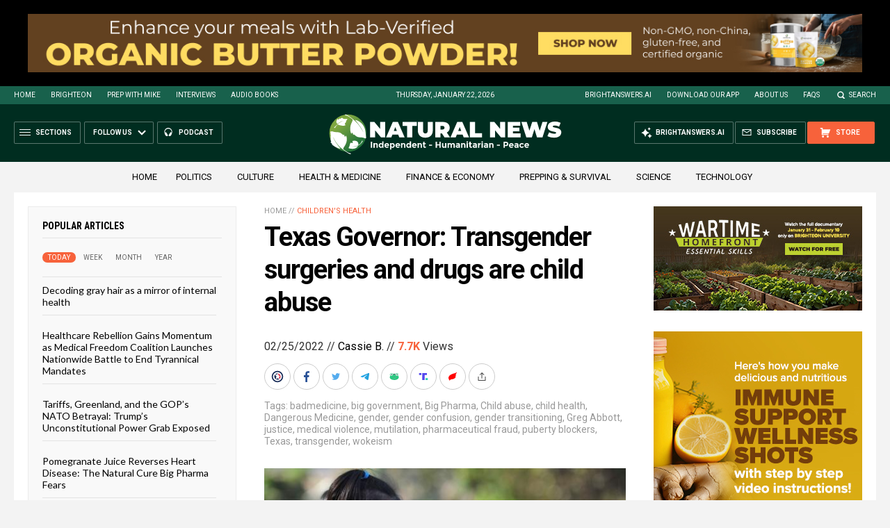

--- FILE ---
content_type: text/html
request_url: https://naturalnews.com/getviews3.asp?url=2022-02-25-texas-governor-transgender-surgeries-child-abuse.html
body_size: -274
content:
7740

--- FILE ---
content_type: text/html
request_url: https://naturalnews.com/getviews3.asp?url=https://naturalnews.com/2022-02-25-texas-governor-transgender-surgeries-child-abuse.html
body_size: -335
content:
7740

--- FILE ---
content_type: image/svg+xml
request_url: https://naturalnews.com/wp-content/themes/NaturalNews2022/Images/Icon-MeWe.svg
body_size: 1687
content:
<?xml version="1.0" encoding="utf-8"?>
<!-- Generator: Adobe Illustrator 16.0.3, SVG Export Plug-In . SVG Version: 6.00 Build 0)  -->
<!DOCTYPE svg PUBLIC "-//W3C//DTD SVG 1.1//EN" "http://www.w3.org/Graphics/SVG/1.1/DTD/svg11.dtd">
<svg version="1.1" id="Layer_1" xmlns="http://www.w3.org/2000/svg" xmlns:xlink="http://www.w3.org/1999/xlink" x="0px" y="0px"
	 width="20px" height="20px" viewBox="0 0 20 20" enable-background="new 0 0 20 20" xml:space="preserve">
<circle fill="#23337E" cx="10" cy="10" r="10"/>
<g>
	<path fill="#FFFFFF" d="M12.203,9.936c-0.108,0.313-0.216,0.626-0.324,0.939c-0.189,0.557-0.377,1.111-0.568,1.667
		c-0.072,0.204-0.201,0.299-0.396,0.301c-0.206,0.002-0.337-0.084-0.413-0.296c-0.405-1.123-0.807-2.245-1.207-3.37
		c-0.074-0.208,0.016-0.395,0.21-0.465c0.201-0.071,0.402,0.027,0.474,0.24c0.301,0.89,0.6,1.779,0.899,2.668
		c0.011,0.029,0.025,0.055,0.047,0.11c0.097-0.284,0.186-0.543,0.272-0.803c0.211-0.646,0.423-1.291,0.635-1.937
		c0.074-0.224,0.189-0.311,0.397-0.311c0.208,0.001,0.316,0.089,0.392,0.313c0.286,0.868,0.572,1.738,0.861,2.603
		c0.013,0.039,0.029,0.072,0.053,0.138c0.068-0.191,0.123-0.355,0.18-0.517c0.248-0.744,0.493-1.49,0.742-2.234
		c0.071-0.208,0.231-0.319,0.412-0.29c0.225,0.035,0.351,0.242,0.272,0.462c-0.239,0.682-0.485,1.365-0.729,2.047
		c-0.158,0.439-0.316,0.884-0.475,1.324c-0.078,0.217-0.206,0.314-0.41,0.314c-0.205,0-0.325-0.093-0.403-0.321
		c-0.284-0.83-0.567-1.66-0.854-2.49c-0.009-0.033-0.023-0.064-0.037-0.097C12.221,9.936,12.213,9.936,12.203,9.936z"/>
	<path fill="#FFFFFF" d="M4,10.807c0.162-0.249,0.312-0.484,0.461-0.719c0.256-0.4,0.513-0.799,0.77-1.198
		c0.12-0.187,0.341-0.254,0.543-0.166c0.15,0.064,0.222,0.183,0.22,0.347c0,0.29,0,0.578,0,0.868c0,0.822-0.001,1.644,0.002,2.468
		c0.001,0.144-0.035,0.267-0.161,0.346c-0.116,0.074-0.235,0.089-0.357,0.022c-0.13-0.074-0.2-0.185-0.2-0.338
		c0-0.74,0-1.483,0-2.225c0-0.043,0-0.088,0-0.133c-0.013-0.011-0.024-0.022-0.037-0.032c-0.008,0.025-0.015,0.053-0.027,0.075
		c-0.307,0.458-0.612,0.917-0.919,1.375c-0.187,0.278-0.437,0.274-0.623,0c-0.299-0.447-0.597-0.896-0.895-1.346
		c-0.016-0.024-0.035-0.044-0.072-0.097C2.703,10.124,2.7,10.164,2.7,10.205c0,0.728,0,1.457,0,2.187
		c0,0.239-0.078,0.355-0.269,0.407c-0.215,0.062-0.427-0.092-0.43-0.313C1.999,12.065,2,11.646,2,11.226c0-0.703,0-1.408,0-2.114
		c0-0.23,0.075-0.345,0.258-0.4c0.201-0.062,0.389,0,0.502,0.173C2.896,9.088,3.023,9.296,3.154,9.5
		c0.265,0.414,0.53,0.827,0.793,1.241C3.96,10.757,3.974,10.772,4,10.807z"/>
	<path fill="#FFFFFF" d="M7.156,11.5c0.048,0.561,0.541,0.84,1.014,0.771c0.219-0.031,0.406-0.126,0.582-0.256
		c0.186-0.137,0.417-0.057,0.45,0.162c0.011,0.083-0.022,0.196-0.078,0.255c-0.249,0.256-0.564,0.383-0.92,0.412
		c-0.399,0.032-0.776-0.031-1.111-0.266c-0.389-0.27-0.585-0.651-0.642-1.111c-0.046-0.366,0.016-0.712,0.192-1.034
		c0.249-0.451,0.628-0.716,1.151-0.768c0.464-0.046,0.869,0.084,1.19,0.422c0.283,0.297,0.408,0.666,0.412,1.073
		c0.001,0.21-0.139,0.339-0.348,0.34c-0.586,0-1.174,0-1.76,0C7.244,11.5,7.201,11.5,7.156,11.5z M8.697,11.028
		c0.014-0.395-0.308-0.768-0.682-0.799c-0.454-0.037-0.799,0.277-0.872,0.799C7.659,11.028,8.174,11.028,8.697,11.028z"/>
	<path fill="#FFFFFF" d="M15.764,11.5c0.017,0.417,0.376,0.762,0.801,0.781c0.275,0.015,0.523-0.063,0.743-0.225
		c0.046-0.036,0.093-0.071,0.144-0.089c0.122-0.045,0.254,0.004,0.32,0.108c0.075,0.114,0.066,0.255-0.038,0.358
		c-0.229,0.224-0.505,0.352-0.821,0.395c-0.485,0.065-0.94-0.014-1.324-0.342c-0.332-0.281-0.495-0.643-0.53-1.07
		c-0.037-0.422,0.05-0.81,0.3-1.151c0.36-0.493,0.86-0.686,1.454-0.586c0.641,0.106,1.003,0.524,1.154,1.14
		c0.023,0.105,0.032,0.218,0.034,0.326c0.003,0.225-0.129,0.354-0.356,0.354c-0.582,0.001-1.164,0-1.749,0
		C15.85,11.5,15.809,11.5,15.764,11.5z M17.308,11.029c0.01-0.404-0.32-0.784-0.692-0.8c-0.472-0.021-0.828,0.308-0.863,0.8
		C16.27,11.029,16.787,11.029,17.308,11.029z"/>
	<path fill="#FFFFFF" d="M4.017,7.148c0.296,0,0.506,0.209,0.506,0.502C4.524,7.943,4.295,8.173,4.01,8.169
		C3.731,8.164,3.5,7.928,3.503,7.65C3.507,7.366,3.729,7.148,4.017,7.148z"/>
	<path fill="#FFFFFF" d="M8.772,7.658C8.771,7.368,8.981,7.15,9.26,7.149c0.302-0.002,0.524,0.211,0.523,0.506
		c0,0.283-0.229,0.51-0.512,0.507C8.987,8.159,8.773,7.942,8.772,7.658z"/>
	<path fill="#FFFFFF" d="M15.672,7.65c0,0.293-0.217,0.511-0.504,0.512c-0.29,0-0.508-0.222-0.507-0.513
		c0.001-0.29,0.217-0.502,0.512-0.501C15.456,7.149,15.672,7.366,15.672,7.65z"/>
	<path fill="#FFFFFF" d="M12.722,7.657c-0.002,0.283-0.222,0.5-0.506,0.498c-0.281-0.003-0.507-0.227-0.5-0.506
		c0.004-0.276,0.233-0.501,0.508-0.499C12.501,7.15,12.723,7.376,12.722,7.657z"/>
</g>
</svg>
